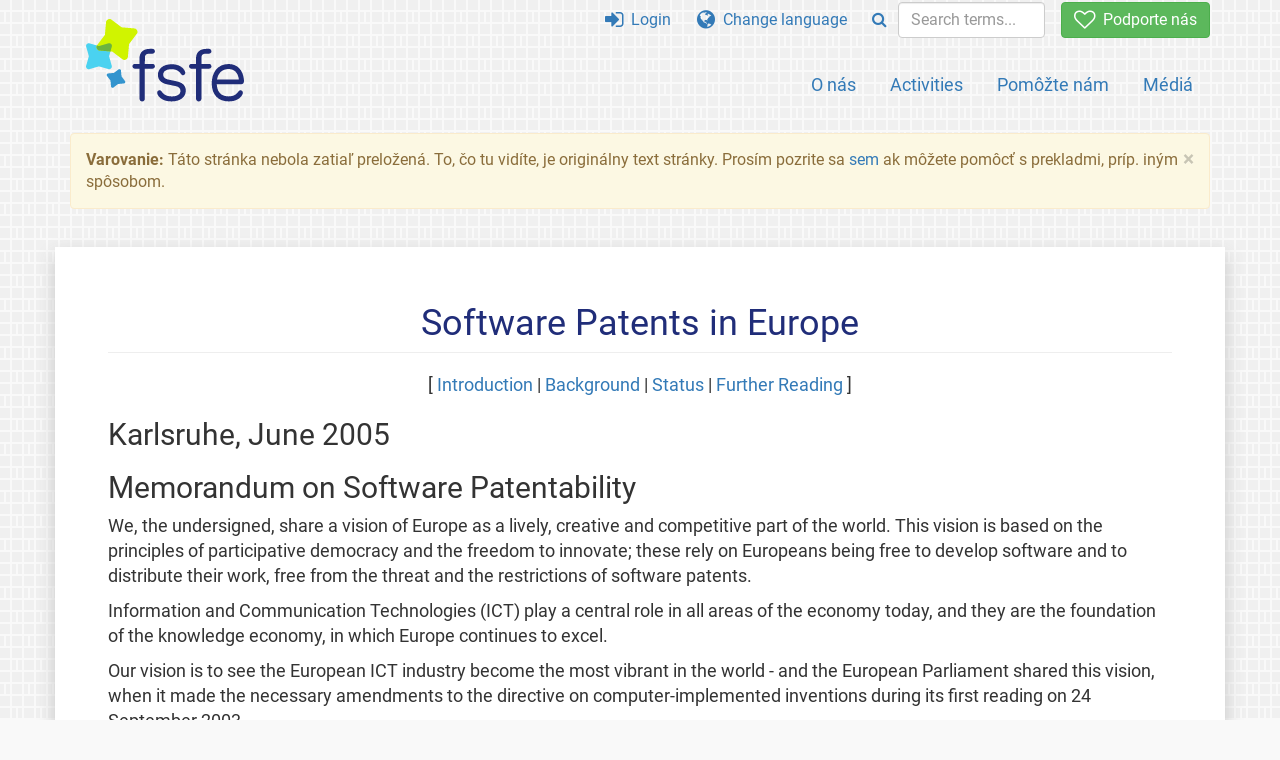

--- FILE ---
content_type: text/html; charset=UTF-8
request_url: https://fsfe.org/activities/swpat/memorandum.sk.html
body_size: 7620
content:
<!DOCTYPE html>
<html lang="sk" class="sk no-js
      "><head><meta http-equiv="Content-Type" content="text/html; charset=utf-8"><meta name="robots" content="noindex"><meta name="viewport" content='width=device-width, initial-scale=1.0"'><meta http-equiv="X-UA-Compatible" content="IE=edge"><link rel="stylesheet" media="all" href="/look/main.css?20230215" type="text/css"><link rel="stylesheet" media="print" href="/look/print.css" type="text/css"><link rel="icon" href="/graphics/fsfe.ico" type="image/x-icon"><link rel="apple-touch-icon" href="/graphics/touch-icon.png" type="image/png"><link rel="apple-touch-icon-precomposed" href="/graphics/touch-icon.png" type="image/png"><link rel="alternate" title="FSFE " href="/news/news.sk.rss" type="application/rss+xml"><link rel="alternate" title="FSFE " href="/events/events.sk.rss" type="application/rss+xml"><link type="text/html" rel="alternate" hreflang="de" lang="de" href="/activities/swpat/memorandum.de.html" title="Deutsch"><link type="text/html" rel="alternate" hreflang="el" lang="el" href="/activities/swpat/memorandum.el.html" title="Ελληνικά"><link type="text/html" rel="alternate" hreflang="en" lang="en" href="/activities/swpat/memorandum.en.html" title="English"><link type="text/html" rel="alternate" hreflang="it" lang="it" href="/activities/swpat/memorandum.it.html" title="Italiano"><meta name="description" content="Free Software Foundation Europe is a charity that empowers users to control technology. We enable people to use, understand, adapt, and share software."><meta name="fediverse:creator" content="@fsfe@mastodon.social"><meta name="twitter:card" content="summary"><meta name="twitter:site" content="@fsfe"><meta name="twitter:image" content="https://fsfe.org/graphics/logo-text_square.png"><meta name="twitter:title" content="Karlsruhe Memorandum on Software Patentability - FSFE"><meta name="twitter:description" content="Free Software Foundation Europe is a charity that empowers users to control technology. We enable people to use, understand, adapt, and share software."><meta property="og:type" content="article"><meta property="og:site_name" content="FSFE - Free Software Foundation Europe"><meta property="og:image" content="https://fsfe.org/graphics/logo-text_square.png"><meta property="og:locale" content="sk"><meta property="og:url" content="https://fsfe.org/activities/swpat/memorandum.html"><meta property="og:title" content="Karlsruhe Memorandum on Software Patentability - FSFE"><meta property="og:description" content="Free Software Foundation Europe is a charity that empowers users to control technology. We enable people to use, understand, adapt, and share software."><script src="/scripts/thirdparty/jquery.min.js"></script><script src="/scripts/thirdparty/modernizr.custom.65251.js"></script><title>Karlsruhe Memorandum on Software Patentability - FSFE</title></head><body><!--This file was generated by an XSLT script. Please do not edit.--><nav id="translations" class="alert"><a class="close" data-toggle="collapse" data-target="#translations" href="#">
          ×
        </a><a class="contribute-translation" href="/contribute/translators/index.sk.html">Chceš preložiť túto stránku?</a><ul><li><a href="/activities/swpat/memorandum.de.html">Deutsch</a></li><li><a href="/activities/swpat/memorandum.el.html">Ελληνικά</a></li><li><a href="/activities/swpat/memorandum.en.html">English</a></li><li><a href="/activities/swpat/memorandum.it.html">Italiano</a></li></ul></nav><header id="top"><div id="masthead"><a id="logo" aria-label="FSFE Logo" href="/"><span>Free Software Foundation Europe</span></a></div><nav id="menu"><p>Go to:</p><ul id="direct-links"><li id="direct-to-menu-list"><a href="#menu-list">Menu</a></li><li id="direct-to-content"><a href="#content">Content</a></li><li id="direct-to-page-info"><a href="#page-info">Page info</a></li></ul><input type="checkbox" id="burger"><label for="burger"><i class="fa fa-bars fa-lg"></i></label><div id="menu-list"><ul><li id="menu-donate"><a href="https://my.fsfe.org/donate?referrer=https://fsfe.org/activities/swpat/memorandum.html"><i class="fa fa-heart-o fa-lg"></i> Podporte nás</a></li></ul><ul id="menu-sections"><li><a href="/about/about.sk.html">O nás</a></li><li><a href="/activities/activities.sk.html">Activities</a></li><li><a href="/contribute/contribute.sk.html">Pomôžte nám</a></li><li class="visible-xs"><a href="/news/news.sk.html">Latest News</a></li><li class="visible-xs"><a href="/events/events.sk.html">Upcoming Events</a></li><li class="visible-xs"><a href="/news/podcast.sk.html">Podcast</a></li><li><a href="/press/press.sk.html">Médiá</a></li></ul><ul><li><a href="https://my.fsfe.org/"><i class="fa fa-sign-in fa-lg"></i> Login</a></li><li id="menu-translations"><a href="#translations" data-toggle="collapse" data-target="#translations"><i class="fa fa-globe fa-lg"></i> Change language</a></li><li id="menu-search-box"><form method="GET" action="/search/search.sk.html"><div class="input-group"><div class="input-group-btn"><button class="btn btn-primary" type="submit" aria-label="Search"><i class="fa fa-search"></i></button></div><input placeholder="Search terms..." type="text" name="q" size="10" class="form-control"></div></form></li></ul></div></nav></header><div id="notifications"><div class="alert warning yellow"><a class="close" data-dismiss="alert" href="#" aria-hidden="true">
            ×
          </a><p><strong>Varovanie: </strong>
    Táto stránka nebola zatiaľ preložená. To, čo tu vidíte,
    je originálny text stránky. Prosím pozrite sa
    <a href="/contribute/contribute.sk.html">sem</a> ak môžete pomôcť
    s prekladmi, príp. iným spôsobom.
  </p></div><div id="infobox"></div></div><main><div id="content" lang="en"><center><h1 id="id-software-patents-in-europe">Software Patents in Europe</h1>
      [ <a href="/activities/swpat/swpat.sk.html">Introduction</a>
      | <a href="/activities/swpat/background.sk.html">Background</a>
      | <a href="/activities/swpat/status.sk.html">Status</a>
      | <a href="/activities/swpat/documents.sk.html">Further Reading</a>
      ]
    </center><h2 id="id-karlsruhe-june-2005">Karlsruhe, June 2005</h2><h2 id="id-memorandum-on-software-patentability">Memorandum on Software Patentability</h2><p>We, the undersigned, share a vision of Europe as a lively, creative
and competitive part of the world. This vision is based on the
principles of participative democracy and the freedom to innovate; these
rely on Europeans being free to develop software and to distribute
their work, free from the threat and the restrictions of software
patents.</p><p>Information and Communication Technologies (ICT) play a central
role in all areas of the economy today, and they are the foundation
of the knowledge economy, in which Europe continues to excel.</p><p>Our vision is to see the European ICT industry become the most
vibrant in the world - and the European Parliament shared this
vision, when it made the necessary amendments to the directive on
computer-implemented inventions during its first reading on 24
September 2003.</p><p>That directive is better known as software patent directive
because in its original version it not only allowed patents on
computer-aided inventions, it also allowed patents on the
algorithms and logic of the software itself.</p><p>In what was the one of the best and most laudable examples of
democratic participation, companies and non-profit organisations
together outlined the likely harmful consequences to democracy,
competition, innovation and employment.</p><p>On 18 May 2004 the Council of the European Union frustrated
those democratically-reached positions - they restored the
original proposal with unlimited patentability of software.
They ultimately adopted this position on 7 March 2005 in
defiance of regional and national political processes, as well
as the <a href="http://swpat.ffii.org/archiv/zitate/index.de.html#mopoko0207">scientific findings by the German Monopolkommission</a>,
which regularly reports about dangers to competition to the
Federal Government of Germany; the <a href="http://www.researchoninnovation.org/patent.pdf">Massachussetts Institute of
Technology (MIT)</a>; the <a href="http://www.researchoninnovation.org/swpat.pdf">Boston University School of Law</a>;
<a href="http://www.dbresearch.com/PROD/DBR_INTERNET_EN-PROD/PROD0000000000175949.pdf">Deutsche Bank Research</a>;
<a href="http://www.pwc.com/Extweb/pwcpublications.nsf/docid/EC6DE73A846581CE80256EFD002E41FB">Price Waterhouse Coopers</a>; and the
<a href="http://www.ftc.gov/os/2003/10/innovationrpt.pdf">US Federal Trade Commission</a>.</p><p>Patents on software are among the worst threats to knowledge-based
industries, by restricting software development: they make
computers less secure, less reliable and prevent
competition on a basic level. Lack of competition and
uncalculable legal risks raise the cost of ICT and cost jobs
wherever the economy depends upon them.</p><p>The most essential discoveries in the field of ICT were successful
because they were not patented, for instance the invention of the World Wide
Web by Tim Berners-Lee. If software patents are enacted, the
world will never know which discovery could have been the next
World Wide Web.</p><p>On 6 July 2005, the directive will once again enter the European
Parliament for its second reading: In the interest of Europe and
its democratic roots we urge you to once more make the necessary
amendments to turn this software patent directive into a directive
that allows patents on computer-aided inventions, but clearly
prevents software patenting.</p><p>Georg Greve<br>
 President<br>
 Free Software Foundation Europe (FSFE)</p><p>
  If you wish to see your name or the name of your organisation added
  to this list, please contact 
  <a href="mailto:web@lists.fsfe.org">web@lists.fsfe.org</a>.
</p><div class="indent"><b>Organisations</b><ul><li>BYTEWISE Software GmbH</li><li>Bohnert DV-Beratung</li><li>Confederación Sindical de Comisiones Obreras</li><li>Fundación Conocimiento Libre</li><li>Skolelinux (signed by Maximilian Wilhelm, Martin Herweg)</li><li>Skolelinux France (signed by Xavier Oswald, Boris Tersing)</li><li>newthinking network</li><li>OpenBSD (signed by Christian Weisgerber, Robert Nagy, Bernd Ahlers</li><li>Reactos Foundation (signed by Alexey Bragin)</li><li>OpenGroupware.org (signed by Helge Heß)</li><li>Jäger Messtechnik GmbH</li><li>OpenUsability.org (signed by Tina Trillitzsch)</li><li>AMG Ettlingen (signed by Dirk Zechnall)</li><li>Pingos e.V. (signed by Jan Tripsler)</li><li>x-tend.be (signed by Filip Sneppe)</li><li>GNOME Deutschland e.V. (signed by Christian Meyer, Martin Kretzschmar, Michael Gebhart)
</li><li>MPlayer</li><li>ROCKLinux (signed by Daniel Jahre, Hannes Sowa)</li><li>FreeVideo (signed by Sami Okahn, Sascha Sommer)</li><li>xine (signed by Siggi Langauf, Mike Melanson)</li><li>FFmpeg (signed by Mans Rullgard)</li><li>KDE (signed by Carsten Niehaus, Tobias König)</li><li>eZ Systems</li><li>Gonicus GmbH</li><li>DZUG e.V. (German ZOPE User's Group)</li><li>comundus (signed by Philipp Burckhardt, Kai Schliemannli)</li><li>JIT Creatives</li><li>Stichting NLnet</li><li>Semantica</li><li>Association for Free Software (AFFS)</li><li>Hau Medientechnik</li><li>TRANSFLOW Informationslogistik GmbH</li><li>TYPO3 Association</li><li>Windfinder.com</li><li>Uebergebuehr (signed by Sven Wilhelm)</li><li>Opensourcelab Italy</li><li>LWsystems</li><li>K&amp;D Interactive</li></ul><b>Individuals</b><ul><li>Christa Dahme, Bundesvorstand Deutscher Gewerkschaftsbund (DGB)</li><li>Dr. Wolfgang Kowalsky, European Trade Union Confederation
	(ETUC)</li><li>Annette Mühlberg, Head of eGovernment, ver.di - United Services	Union-Headquarters, Berlin</li><li>Katja Husen, Bundesvorstand BÜNDNIS 90/DIE GRÜNEN (Federal Board of Green Party, Germany)</li><li>Christian Kopischke</li><li>Mario Fux</li><li>Michael Kallas</li><li>Felix Klee</li><li>Karsten Gerloff</li><li>Joachim Jakobs</li><li>Ciaran O'Riordan</li><li>Myriam Schweingruber</li><li>Florian Verdet</li><li>María Ruiz</li><li>Pablo Machón</li><li>Klaus Knopper</li><li>Prof.Dr.Clemens H. Cap</li><li>Dr.rer.nat. Juergen Vollmer</li><li>Sascha Kersken</li><li>Christoph Pingel</li><li>Arne Vogel</li><li>Tobias Koeck</li><li>Martin Hjort Eriksen</li><li>Sebastian Fontius</li><li>Dominik Bey</li><li>Johannes Schriewer</li><li>Isabella Hauschopp</li><li>Henning Wackernagel</li><li>Daniel Gibson</li><li>Mihael Vrbanec</li><li>Joshy Cyriac</li><li>Oliver Knoch</li><li>Andreas Hosch</li><li>Martin Frackl</li><li>Sonja Dures</li><li>Heiner Adam</li><li>Christian Holländer</li><li>Jörg Sawatcki</li><li>Ronald Richter</li><li>Georg Basse</li><li>Martin Schaller</li><li>Thomas Räthe</li><li>Maik Hetmank</li><li>Jochen Wambsgauß, </li><li>Sonja Fischer, M.A.</li><li>Werner Hüsch</li><li>Christoph Tielecke</li><li>Maurice Massar</li><li>Barbara Dolane</li><li>Daniel Paul</li><li>Steffen Pingel</li><li>Florian Grumor</li><li>Maximilian Weiß</li><li>Volker Schlef</li><li>Denis Kozjak</li><li>Jürgen Brock</li><li>Marius Nünnerich</li><li>Patrick Hurrelmann</li><li>Markus Brüffer</li><li>Max Laier</li><li>Ulrich Knobloch</li><li>Dirk Wetter</li><li>Daniel Steinberger</li><li>Florian Boor</li><li>Marko Friedemann</li><li>Edgar Hucek</li><li>Christina König</li><li>Michael Zacherle</li><li>Jörg Scheurich</li><li>Christian A. Korff</li><li>Dario Ernst</li><li>Stefan Schweizer</li><li>Stephan Grein</li><li>Horst Ehrnsberger</li><li>Florian Schiel</li><li>Helmut Lang</li><li>Sybille Schiel</li><li>Didier Clerk</li><li>Meike Richter </li><li>Jutta Horstmann</li><li>Robin Roth</li><li>Biska Classen</li><li>Til Kreuels</li><li>Hernulf Pelzer</li><li>Jasmin Blanchette (Trolltech)</li><li>Michael Batz</li><li>Jörg Böhme</li><li>Mete Boz</li><li>Philipp Ost</li><li>Michael Schile</li><li>Benjamin Albers</li><li>Klaus Trompka</li><li>Stefan Ditz</li><li>Yuwei Lin</li><li>Susan Pfeifer</li><li>Christian Nordioane</li><li>Julia Völz (tarent GmbH)</li><li>Benjamin Knust</li><li>Daniel Nümm (ALPHALOG)</li><li>Jörg Kreß (ubuntu/GNOME)</li><li>Alex Beregszaszi</li><li>Diego Biurrun</li><li>Reimar Döffinger</li><li>Alexander Strasser</li><li>Roberto Togni</li><li>Rebecca Grimm</li><li>Philipp Burckhardt (comundus)</li><li>Kai Schliemann (comundus)</li><li>Mareus Krüger</li><li>Martin Schmitz (net&amp;works)</li><li>Richard Verwayen</li><li>Andreas Kollmohr</li><li>Jens Kutzsche</li><li>Jens-Martin Rümer</li><li>Thomas Müller</li><li>Dohmen, Rainer</li><li>Immanuel Witschi</li><li>Jan Wildeboer (FFII e.V.)</li><li>Cord Martens</li><li>Alexander Schmehl</li><li>Uwe Kaiser</li><li>Uli Martens</li><li>Patrick Gerken (credativ)</li><li>H .Hohgraefe (MySQL)</li><li>Thomas Weinert (papaya)</li><li>Johann Hartmann (Mayflower/ThinkPHP)</li><li>Markus Börger</li><li>Till Kamppeter (Mandriva / Linuxprinting.org)</li><li>Manuel Schneider (All-Things-Open project group)</li><li>Stefan Zeeb (th data)</li><li>Johannes Loren (SerNet GmbH)</li><li>N. Rüther (tarent GmbH)</li><li>P. Haubold (tarent GmbH)</li><li>Alexander Födisch</li><li>Martin Kurz</li><li>Benjamin Mako Hill</li><li>Nico Stute</li><li>Rene Kopf</li><li>David Förster</li><li>Patric Wust</li><li>Tim Sutton</li><li>Marco Hugentobler</li><li>Jens Oberender</li><li>Daniel Lange</li><li>Melanie Nurdia</li><li>Christoph Breitler</li><li>Markus Groh</li><li>Markus Hoffmann</li><li>Emil Beinroth</li><li>Dennis Sela</li><li>Shanna Schweiz</li><li>Tilmann Koschnick</li><li>Sven Geggus</li><li>Henning Sprang</li><li>Matthias Himber</li><li>Steffen Mutter</li><li>Thorsten Zitterell</li><li>Dirk von Suchodoletz</li><li>Roman Malytsky</li><li>Rene Sprotte</li><li>Peter Bleckmann</li><li>Matthias Maisenbacher</li><li>Till Maas</li><li>Michael Schäfer</li><li>Heino Schwarz</li><li>Jörg Zastran</li><li>Stephan Krause</li><li>David Roetzel</li><li>Arno Nebauer</li><li>Lars Brand</li><li>Mareike Engusch</li><li>Julian von Wirth</li><li>Ramon Cahenzli</li><li>Irene Sommer</li><li>Alberto Gobbi</li><li>Florian Haas</li><li>Valentina Vuksic</li><li>Roman Haefeli</li><li>Sven Krewitt</li><li>Alberto González</li><li>Ulrich Klotz (IG Metall - Vorstand)</li><li>Fritz Effenberger</li><li>Eduardo Diez y Riega V.</li><li>Samuel Skanberg</li><li>Giovanni Biscuolo</li><li>Benedikt Wildenhain</li><li>Dipl. Phys. Karl Gaissmaier (University of Ulm)</li><li>Robert Christenson</li><li>Guide Günther</li><li>Karsten Merker</li><li>Richard Walter</li><li>Rüdiger Schiffer</li><li>Ruth Velte</li><li>Susanne Ebrecht</li><li>Kai Nitschke</li><li>Hauke Löffler</li><li>Kester Habermann</li><li>Jon Kristensen</li><li>Armin Rupp</li><li>Harald Weidner</li><li>Lars Wendler</li><li>Achim Woessner</li><li>Michael Widerhold</li><li>Uwe Heinecke</li><li>Robert Krig</li><li>Andreas K. Foerster</li><li>Valentin Born</li><li>Dennis Schneck</li><li>Kristian Rink</li><li>Daniel Herzog</li><li>Siegfried Seifert</li><li>Holger Niblau</li><li>Jürgen Burmeister</li><li>Matthias Steffen Müller</li><li>Hauke Goos-Habermann</li><li>Christian von Essen</li><li>Michael Hofmann</li><li>Philipp Haiden</li><li>Pascal Streichen</li><li>Hannes Lau</li><li>Sepp Käsbauer</li><li>Christian Gosch</li><li>Jörg Naumann</li><li>Tobias Hauth</li><li>Thimo Seufer</li><li>Johannes Rau</li><li>Harald Schweder</li><li>Julia Simon</li></ul></div></div></main><aside id="followup" class="subscribe-nl"><h2>Subscribe to our email updates</h2><p>Our experts inform you about current news, events, activities, and how you can contribute.<span style="font-size:0.8em">
              (<a href="/about/legal/imprint.sk.html#id-privacy-policy"><span style="color:white; text-decoration: underline;">Privacy Policy</span></a>)
            </span></p><form class="form-inline" id="formnl" name="formnl" method="POST" action="https://my.fsfe.org/subscribe"><input type="hidden" name="language" value="en"><input type="input" style="display: none !important" name="password" tabindex="-1" autocomplete="off"><input id="yourname" name="name" type="text" required="required" placeholder="Your Name"><input id="email" name="email1" type="email" required="required" placeholder="Email Address"><fsfe-cd-referrer-input></fsfe-cd-referrer-input><input type="hidden" name="wants_info" value="yes"><input type="hidden" name="wants_newsletter_info" value="yes"><input type="hidden" name="category" value="i"><input id="submit" type="submit" value="Subscribe"></form></aside><nav id="direct-to-top"><a href="#top">Go to the top</a></nav><footer><div id="footer-social-media"><div><p class="share-buttons footer"><a href="https://mastodon.social/@fsfe"><img src="/graphics/services/mastodon.png" alt="Mastodon" title="Mastodon"></a><a href="https://media.fsfe.org/a/fsfe/videos"><img src="/graphics/services/peertube.png" alt="Peertube" title="Peertube"></a></p></div></div><div id="page-info"><div><p>Copyright © 2001-2026 <a href="/">Free Software Foundation Europe</a>.</p><p>
    Except as otherwise noted, the content of this particular page is licensed under the <a href="https://creativecommons.org/licenses/by-sa/4.0/">Creative Commons Attribution Share-Alike 4.0 License (CC-BY-SA 4.0)</a>.
    For more information, please refer to our website content <a href="/about/license-policy.sk.html">licensing policy</a>.
  </p></div><div><p><a href="/about/contact.sk.html">Kontaktujte nás</a></p><p><a href="/about/jobs/index.sk.html">Jobs</a></p><p><a href="/about/legal/imprint.sk.html">Imprint</a></p><p><a href="/about/legal/imprint.sk.html#id-privacy-policy">Privacy Policy</a></p><p><a href="/about/transparency-commitment.sk.html">Transparency Commitment</a></p><p><a href="/about/js-licences.sk.html" data-jslicense="1">JavaScript Licences</a></p></div><div><p><a rel="nofollow" href="https://git.fsfe.org/FSFE/fsfe-website/src/branch/master/fsfe.org/activities/swpat/memorandum.en.xhtml">Zdrojový kód</a></p><p><a href="/contribute/web/web.sk.html">Contribute to the Web team</a></p><p><a href="/contribute/translators/translators.sk.html">Chceš preložiť túto stránku?</a></p><p></p></div></div></footer><script src="/scripts/thirdparty/bootstrap.custom.js"></script></body></html>
